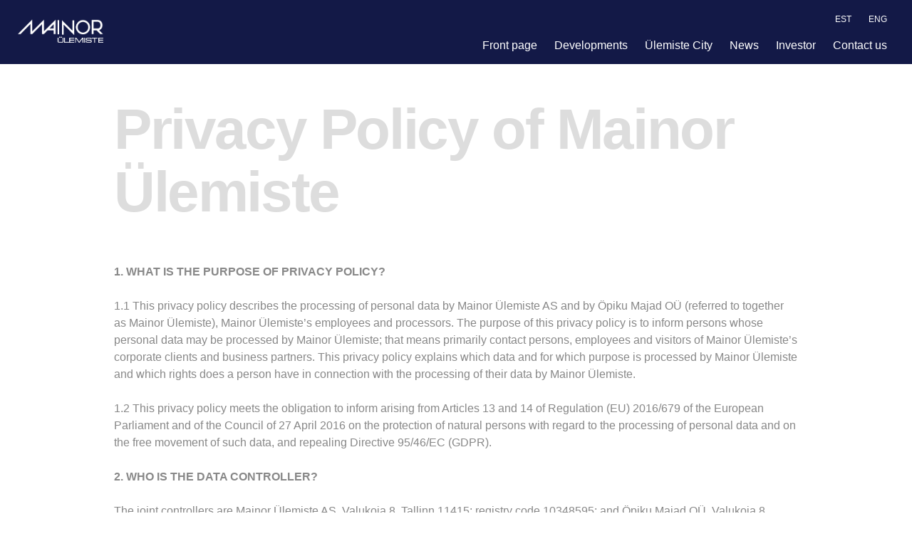

--- FILE ---
content_type: text/html; charset=utf-8
request_url: https://www.mainorulemiste.ee/privacy-policy
body_size: 6863
content:
<!DOCTYPE html>
<html class="public" xmlns="http://www.w3.org/1999/xhtml" lang="en">
	<head>
	
<!--[if IE]><meta http-equiv="X-UA-Compatible" content="IE=edge"><![endif]-->


<meta http-equiv="Content-Type" content="text/html; charset=utf-8">
<meta name="viewport" content="width=device-width, initial-scale=1, maximum-scale=1, user-scalable=no">
<meta name="format-detection" content="telephone=no">







<!--[if lt IE 9]><link href="/stylesheets/ie8.css" media="screen" rel="stylesheet" type="text/css" /><![endif]-->
<link href="/stylesheets/main.css" media="screen" rel="stylesheet" type="text/css" />

<link rel="stylesheet" href="//static.voog.com/libs/edicy-search/latest/edicy-search.css">


<link href="https://fonts.googleapis.com/css?family=Anonymous+Pro:400,400i,700,700i|Arvo:400,400i,700,700i|Cousine:400,400i,700,700i|Crimson+Text:400,400i,700,700i|Fira+Sans:400,400i,700,700i|Lato:400,400i,700,700i|Lora:400,400i,700,700i|Montserrat:400,400i,700,700i|Noto+Serif:400,400i,700,700i|Open+Sans:400,400i,700,700i|PT+Sans:400,400i,700,700i|PT+Serif:400,400i,700,700i|Playfair+Display:400,400i,700,700i|Raleway:400,400i,700,700i|Roboto+Mono:400,400i,700,700i|Roboto+Slab:400,700|Roboto:400,400i,700,700i|Source+Sans+Pro:400,400i,700,700i|Ubuntu+Mono:400,400i,700,700i|Ubuntu:400,400i,700,700i&amp;subset=cyrillic,cyrillic-ext,greek,greek-ext,hebrew,latin-ext,vietnamese" rel="stylesheet">

<style type="text/css" data-voog-style> :root { --main-font-family: "Avenir Next", "Avenir", "Helvetica Neue", "Helvetica", "Segoe UI", sans-serif; --primary-color: #727272; --secondary-color: #1b2124; --third-color: #0066bb; --fourth-color: white;} :root { --headings-title-text-alignment: left; --headings-title-line-height: 1.3; --headings-title-font-size: 50px; --headings-title-font-weight: 700; --headings-title-font-style: normal; --headings-title-text-decoration: none; --headings-title-text-transform: none; --headings-title-color: #1b2124; --headings-heading-text-alignment: left; --headings-heading-line-height: 1.3; --headings-heading-font-size: 30px; --headings-heading-font-weight: 700; --headings-heading-font-style: normal; --headings-heading-text-decoration: none; --headings-heading-text-transform: none; --headings-heading-color: #1b2124; --headings-subheading-text-alignment: left; --headings-subheading-line-height: 1.3; --headings-subheading-font-size: 20px; --headings-subheading-font-weight: 700; --headings-subheading-font-style: normal; --headings-subheading-text-decoration: none; --headings-subheading-text-transform: none; --headings-subheading-color: #1b2124;} :root { --content-body-line-height: 1.3; --content-body-font-size: 18px; --content-body-color: #727272; --content-link-font-weight: 400; --content-link-hover-font-weight: 400; --content-link-font-style: normal; --content-link-hover-font-style: normal; --content-link-text-decoration: none; --content-link-hover-text-decoration: none; --content-link-text-transform: none; --content-link-hover-text-transform: none; --content-link-color: #0066bb; --content-link-hover-color: rgba(0, 102, 187, 0.8);} body { font-family: var(--main-font-family); color: var(--primary-color);}body.dark-background { color: var(--fourth-color);}.container { max-width: var(--container-max-width);}.header .header-left .header-title, .header .header-left .header-title a { color: var(--primary-color);}.post .post-title, .post .post-title a { color: var(--secondary-color);}.dark-background .post .post-title, .dark-background .post .post-title a { color: var(--fourth-color);}.post .post-title a:hover { color: var(--secondary-color);}.dark-background .post .post-title a:hover { color: var(--fourth-color);}.post .post-date { color: var(--secondary-color);}.dark-background .post .post-date { color: var(--fourth-color);}.dark-background .post .post-author { color: var(--fourth-color);}.post .post-comments-count a { color: var(--third-color);}.dark-background .post .post-comments-count a { color: var(--fourth-color);}.post .post-comments-count a:hover { color: var(--third-color);}.dark-background .post .post-comments-count a:hover { color: var(--fourth-color);}@media screen and (max-width: 752px) { .menu-btn .menu-stripe { background-color: var(--secondary-color); } .dark-background .menu-btn .menu-stripe { background-color: var(--fourth-color); }}.menu .menu-link { color: var(--third-color);}@media screen and (min-width: 752px) { .dark-background .menu .menu-link { color: var(--fourth-color); }}.menu .menu-link:hover { color: var(--primary-color);}@media screen and (min-width: 752px) { .dark-background .menu .menu-link:hover { color: var(--fourth-color); }}.menu-main .menu .menu-link.active { color: var(--primary-color);}@media screen and (min-width: 752px) { .dark-background .menu-main .menu .menu-link.active { color: var(--fourth-color); }}@media screen and (max-width: 752px) { .menu-main.expanded .menu-lang .menu-item .menu-link { color: var(--secondary-color); }}.dark-background .menu-sub .menu .menu-item .menu-link { color: var(--fourth-color);}.menu-sub .menu .menu-item .menu-link.active { color: var(--primary-color);}@media screen and (min-width: 752px) { .dark-background .menu-sub .menu .menu-item .menu-link.active { color: var(--fourth-color); }}.footer .voog-reference a { color: var(--primary-color);}.content-formatted { font-size: var(--content-body-font-size); line-height: var(--content-body-line-height); color: var(--content-body-color);}.dark-background .content-formatted { color: var(--fourth-color);}.content-formatted h1, .content-formatted h2:not(.comment-title), .content-formatted h3, .content-formatted h4, .content-formatted h5, .content-formatted h6 { color: var(--secondary-color);}.dark-background .content-formatted h1, .dark-background .content-formatted h2:not(.comment-title), .dark-background .content-formatted h3, .dark-background .content-formatted h4, .dark-background .content-formatted h5, .dark-background .content-formatted h6 { color: var(--fourth-color);}.content-formatted h1 { font-size: var(--headings-title-font-size); font-style: var(--headings-title-font-style); font-weight: var(--headings-title-font-weight); line-height: var(--headings-title-line-height); color: var(--headings-title-color); text-align: var(--headings-title-text-alignment); -webkit-text-decoration: var(--headings-title-text-decoration); text-decoration: var(--headings-title-text-decoration); text-transform: var(--headings-title-text-transform);}.content-formatted h2:not(.comment-title) { font-size: var(--headings-heading-font-size); font-style: var(--headings-heading-font-style); font-weight: var(--headings-heading-font-weight); line-height: var(--headings-heading-line-height); color: var(--headings-heading-color); text-align: var(--headings-heading-text-alignment); -webkit-text-decoration: var(--headings-heading-text-decoration); text-decoration: var(--headings-heading-text-decoration); text-transform: var(--headings-heading-text-transform);}.content-formatted h3, .content-formatted h4, .content-formatted h5, .content-formatted h6 { font-size: var(--headings-subheading-font-size); font-style: var(--headings-subheading-font-style); font-weight: var(--headings-subheading-font-weight); line-height: var(--headings-subheading-line-height); color: var(--headings-subheading-color); text-align: var(--headings-subheading-text-alignment); -webkit-text-decoration: var(--headings-subheading-text-decoration); text-decoration: var(--headings-subheading-text-decoration); text-transform: var(--headings-subheading-text-transform);}.content-formatted a:not(.custom-btn) { font-style: var(--content-link-font-style); font-weight: var(--content-link-font-weight); color: var(--content-link-color); -webkit-text-decoration: var(--content-link-text-decoration); text-decoration: var(--content-link-text-decoration); text-transform: var(--content-link-text-transform);}.dark-background .content-formatted a:not(.custom-btn) { color: var(--fourth-color);}.content-formatted a:not(.custom-btn):hover { font-style: var(--content-link-hover-font-style); font-weight: var(--content-link-hover-font-weight); color: var(--content-link-hover-color); -webkit-text-decoration: var(--content-link-hover-text-decoration); text-decoration: var(--content-link-hover-text-decoration); text-transform: var(--content-link-hover-text-transform);}.dark-background .content-formatted a:not(.custom-btn):hover { color: var(--fourth-color);}.content-formatted .custom-btn { color: var(--secondary-color);}.dark-background .content-formatted .custom-btn:hover { color: var(--fourth-color);}.blog-page .post-read-more-btn { font-style: var(--content-link-font-style); font-weight: var(--content-link-font-weight); color: var(--content-link-color); -webkit-text-decoration: var(--content-link-text-decoration); text-decoration: var(--content-link-text-decoration); text-transform: var(--content-link-text-transform);}</style>


<script src="/javascripts/modernizr-custom.min.js"></script>



<!-- title>Privacy Policy — Mainor Ülemiste</title -->
<title>Mainor Ülemiste</title>




<meta property="og:type" content="website">
<meta property="og:url" content="https://www.mainorulemiste.ee/privacy-policy">
<meta property="og:title" content="Privacy Policy — Mainor Ülemiste">
<meta property="og:site_name" content="Mainor Ülemiste">



















		<meta http-equiv="Content-Type" content="text/html; charset=utf-8" />
		<title>Mainor Ülemiste</title>
		<meta name="Resource-type" content="Document" />
		<link rel="stylesheet" type="text/css" href="/stylesheets/simple-grid.css" />
		<link rel="stylesheet" type="text/css" href="/stylesheets/styles.css" />

		<link rel="stylesheet" type="text/css" href="/stylesheets/popup.css" />
		<!--[if IE]>
		<script type="text/javascript">
			var console = { log: function() {} };
		</script>
		<![endif]-->
		<script src="https://ajax.googleapis.com/ajax/libs/jquery/1.8.3/jquery.min.js"></script>
		<!-- script src="https://ajax.googleapis.com/ajax/libs/jqueryui/1.9.1/jquery-ui.min.js"></script -->

		<script src="javascripts/jquery.popup.js"></script>
		<script src="javascripts/scrolloverflow.min.js"></script>
		<script>

			$(document).ready(function() {
				var options = { content : $('#inline'), width: 600 };
				$('a.popup').popup(options);
				$('a.popup2').popup({content : $('#inline2'), width: 600});

				$('.jquery_popup').popup({
				  content : $('#inline')
				});

				// Sticky Header
				$('#sticky-wrapper').addClass('sticky');
				jQuery(window).scroll(function() {

				    if ($(window).scrollTop() > -1) {
				        $('#sticky-wrapper').addClass('sticky');
				    } else {
				        $('#sticky-wrapper').removeClass('sticky');
				    }
				});

			});
		</script>
	
<style type="text/css" data-voog-style-variables>:root {--container-max-width: 1000px;
}
</style><script>(function(d){if(function(){var r,s=d.createElement("style");s.innerHTML="root: { --tmp: red; }";d.head.appendChild(s);r=!!(window.CSS&&CSS.supports&&CSS.supports("color","var(--tmp)"));s.parentNode.removeChild(s);return!r}()){var ds1="[data-voog-style]",ds2="[data-voog-style-variables]",rv=/(--[A-Za-z\d_-]+?)\s*:\s*(.+?)\s*;/gi,rx=/[^\s;]+\s*:\s*[^{;}\n]*?var\(\s*.+?\s*\)\s*[^;}\n]*?;/gi,sv=d.querySelectorAll(ds1+","+ds2),s=d.querySelectorAll(ds1),i=0,src="",vars={},m;for(;i<sv.length;src+=sv[i++].innerHTML);while((m=rv.exec(src))!==null&&(vars[m[1]]=m[2]));for(i=s.length;i--;){s[i].innerHTML=s[i].innerHTML.replace(rx,function(r){var sr=r,rep=false;sr=sr.replace(/var\(\s*(.+?)\s*\)/gi,function(st,k){if(vars[k]!==undefined){rep=true;return vars[k]}else{return st}});return rep?sr+r:r})}}})(document);
</script></head>
	<body>
		<div id="fullpage">
			<div class="section " id="sub" data-anchor="home-section">
				<div id="sticky-wrapper" class="sticky-wrapper" style="height: 0px;">
					<div class="header-sticky">
						<header class="header-section">
	<div class="mainor-logo">
		<img src="/images/logo-mainor-white.png" alt="Mainor Ülemiste">
	</div>
	<div class="header-wrap">
		<nav class="main-menu">
		
			<ul class="lang">
				<li><a href="/et">Est</a></li>
				<li><a href="/en">Eng</a></li>
				<!--<li><a href="/ru">Rus</a></li>-->
			</ul>
			
			<ul class="mainmenu">
        
        
				<li><a href="/#home" class="trigger-intro">Front page</a></li>
				<li><a href="/#arendused-target" class="trigger-section1">Developments</a></li>
				<li><a href="/#ulemistecity-target" class="trigger-price">Ülemiste City</a></li>
				<li><a href="/#uudised-target" class="trigger-price">News</a></li>
				<li><a href="/#investorile-target" class="trigger-contact">Investor</a></li>
				<li><a href="/#kontakt-target" class="trigger-contact">Contact us</a></li>
				
        
			</ul>
		</nav>
		<!-- ul class="mobile-lang">
			<li><a href="index-en.html">Eesti</a></li>
			<li><a href="index-en.html">English</a></li>
			<li><a href="index-en.html">По-Русский</a></li>
			<li class="m-menu"><a href="#"><img src="images/mobile-menu.png" alt=""></a></li>
			</ul -->
	</div>
</header>
					</div>
				</div>
				
			</div>

		<div class="section" id="section4" data-anchor="contact">
			<div id="section4-content">
				<div class="news-container container">
					<div class="row">
            <div class="col-12">
              <div class="big-heading">Privacy Policy of Mainor Ülemiste</div>
              
                      

        <!-- main class="content" role="main" data-search-indexing-allowed="true" -->

          <section class="content-body content-formatted">
<p><b>1. WHAT IS THE PURPOSE OF PRIVACY POLICY?<br></b>
<br>
1.1 This privacy policy describes the processing of personal data by Mainor Ülemiste AS and by Öpiku Majad OÜ (referred to together as Mainor Ülemiste), Mainor Ülemiste’s employees and processors. The purpose of this privacy policy is to inform persons whose personal data may be processed by Mainor Ülemiste; that means primarily contact persons, employees and visitors of Mainor Ülemiste’s corporate clients and business partners. This privacy policy explains which data and for which purpose is processed by Mainor Ülemiste and which rights does a person have in connection with the processing of their data by Mainor Ülemiste.<br>
<br>
1.2 This privacy policy meets the obligation to inform arising from Articles 13 and 14 of Regulation (EU) 2016/679 of the European Parliament and of the Council of 27 April 2016 on the protection of natural persons with regard to the processing of personal data and on the free movement of such data, and repealing Directive 95/46/EC (GDPR).<br>
<br><b>
2. WHO IS THE DATA CONTROLLER?<br></b>
<br>
The joint controllers are Mainor Ülemiste AS, Valukoja 8, Tallinn 11415; registry code 10348595; and Öpiku Majad OÜ, Valukoja 8, Tallinn 11415; registry code 12804904. The shared e-mail address of the joint controllers is info@mainorulemiste.ee and the shared phone is +37253046992. &nbsp;<br>
<br><b>
3. FOR WHICH PURPOSES AND ON WHICH LEGAL BASIS DOES MAINOR ÜLEMISTE PROCESS PERSONAL DATA?<br></b>
<br><b>
Services provided by Mainor Ülemiste<br></b>
<br>
3.1 Mainor Ülemiste processes the personal data of its contractual partners and of their employees, representatives and visitors. The personal data processed includes persons’ names, contact details (phone numbers, work addresses, e-mail addresses), information on their position or a company related to them, vehicle registration plates and dates and times of entering and leaving the car park, dates and times of entering and leaving the building and rooms using an access card, video recordings for safety purposes, and information related to marketing activities (for example, person’s attendance at Mainor Ülemiste’s events). Mainor Ülemiste processes the personal data of such persons in order to perform agreements entered into with them or with their employers or contract partners. In exceptional cases the basis for processing may be Mainor Ülemiste’s legitimate interest.<br>
<br><b>
Sending newsletters<br></b>
<br>
3.2 Mainor Ülemiste sends newsletters to persons who have subscribed to the newsletter on Ülemiste City’s web. The basis for such data processing is person’s consent.<br>
<br><b>
Purchase of services and products from suppliers<br></b>
<br>
3.3 Mainor Ülemiste also uses the services of other companies and orders products necessary for its business activities. Such business communication requires the contact details of the supplier’s contact person. The processing of contact details and invoice information is necessary for performing the supply contract. <br>
<br><b>
Recruitment</b><br>
<br>
3.4 Persons applying for a job at Mainor Ülemiste provide the following personal data to Mainor Ülemiste in their application documents: contact details, level of education, qualifications and previous work experience. The processing of such data is necessary for assessing the person’s suitability for the position. Applicants’ personal data is retained for one year as of the announcement of the recruitment decision to the applicant.<br>
<br><b>
4. WHO HAS ACCESS TO PERSONAL DATA?<br></b>
<br>
4.1 Mainor Ülemiste keeps confidential all and any personal data it has in its possession.<br>
<br>
4.2 The personal data processed by Mainor Ülemiste can only be accessed by those employees and members of managing bodies who need it in order to perform tasks arising from their position. Mainor Ülemiste may include in the project and give access to personal data to cooperation partners who have the relevant competence. If necessary, Mainor Ülemiste may communicate personal data to Mainor Ülemiste’s group companies. Providers of software solutions may also have access to personal data. If there is an outstanding invoice and it is not possible to solve it otherwise, the invoice information and contact details of a private client may be provided to the provider of debt collection services.<br>
<br><b>
5. HOW LONG DOES MAINOR ÜLEMISTE RETAIN PERSONAL DATA?<br></b>
<br>
5.1 Mainor Ülemiste retains personal data throughout the validity of the agreement which serves as the basis for processing and for no longer than 10 years after the expiry of the agreement. Video recordings are stored for up to 30 days and access systems information for 6 months. Newsletters are sent to a person until they unsubscribe or ask for their e-mail address to be removed from the newsletter database.<br>
<br>
5.2 If there is a legitimate interest, Mainor Ülemiste may in certain situations also retain persons’ contact details after the end of the customer relationship or joint project, but for no longer than necessary. Above all, Mainor Ülemiste may retain and subsequently process contact details for the purpose of business development. The suitability of legitimate interest as a legal basis is assessed and explained on each occasion. If Mainor Ülemiste has a legitimate interest in maintaining a business relationship with such persons or the companies they represent, Mainor Ülemiste shall retain contact details for as long as it is necessary based on the legitimate interest or until the person requests that their contact details be erased.<br>
<br>
5.3 The data of a supplier’s contact person is not retained for longer than 10 years as of the delivery of products or the provision of services, based on the limitation period of possible legal claims.<br>
<br>
5.4 Mainor Ülemiste retains the application documents of job applicants for one year as of the announcement of the recruitment decision to the applicant.<br>
<br>
5.5 The data that Mainor Ülemiste is obliged to retain due to a legal obligation (for example, accounting data) is retained by Mainor Ülemiste for as long as the law requires.<br>
<br><b>
6. WHICH RIGHTS DOES A PERSON HAVE IN CONNECTION WITH THEIR PERSONAL DATA?<br></b>
<br>
6.1 According to the GDPR, a person has the right of access to their personal data and to obtain a copy of their personal data, the right to request for their personal data to be transferred to another data controller, the right to request the erasure, rectification or completion of their personal data and the restriction of processing of their personal data. These rights are not unlimited. For example, Mainor Ülemiste does not erase personal data the retention of which is required by law or which is necessary for submitting or defending legal claims.<br>
<br>
6.2 For the exercise of these rights Mainor Ülemiste asks you to contact your usual contact person at Mainor Ülemiste or send your request to the e-mail address info@mainorulemiste.ee.<br>
<br>
6.3 If a person is concerned about a possible breach of the GDPR or other data protection legislation at Mainor Ülemiste, Mainor Ülemiste asks you to write to the e-mail address info@mainorulemiste.ee. If a person is not satisfied with how Mainor Ülemiste handled their complaint, the person has the right to file a complaint with the Data Protection Inspectorate. The Data Protection Inspectorate’s contact details are as follows: phone +372 627 4135; e-mail address info@aki.ee; mailing address Väike-Ameerika 19, Tallinn 10129.</p>
</section>
        <!-- /main -->
        
            </div>
          </div>
					
				</div>
			</div>
		</div>
		
				<div id="footer">
		  <div class="section-content">
		  <div class="row">
		    <div class="col-4 ">
		    	<img src="images/logo-silver.png" class="footer-logo">
		    	
		    </div>
		    <div class="col-4 ">
		    
		    </div>
		    <div class="col-4 right">
		    
		    </div>
		    
		  </div>
		   </div>
		</div>
		</div>
	

	<script src="//static.voog.com/libs/picturefill/1.9.2/picturefill.min.js"></script>
</body>
</html>

--- FILE ---
content_type: text/css
request_url: https://www.mainorulemiste.ee/stylesheets/main.css
body_size: 4811
content:
/* GENERAL */
body {
  position: relative;
  margin: 0;
  padding: 0;
  font-family: "Avenir Next", "Avenir", "Helvetica Neue", "Helvetica", "Segoe UI", sans-serif;
  font-weight: 400;
  font-size: 18px;
  line-height: 1.3;
  color: #727272;
  background-position: center;
  background-attachment: fixed;
  background-size: cover;
}
body.dark-background {
  color: white;
}

.content-formatted:after {
  content: "";
  display: table;
  clear: both;
}

.background-color {
  top: 0;
  left: 0;
  right: 0;
  bottom: 0;
}

.menu-lang, .search,
.search-left,
.search-right {
  display: inline-block;
}

.voog-bg-picker-btn {
  margin: 0;
  padding: 0;
  background: none;
  border: none;
  cursor: pointer;
}
.voog-bg-picker-btn:focus {
  outline: none;
}
.voog-bg-picker-btn::-moz-focus-inner {
  padding: 0;
  border: none;
}

.voog-bg-picker-btn {
  position: absolute;
}
.container .voog-bg-picker-btn {
  top: 68px;
  right: 15px;
}

.background-image, .background-color {
  position: fixed;
  z-index: -2;
}
.container .background-image,
.container .background-color {
  position: static;
  padding: 40px 20px;
  background-color: white;
}
@media screen and (max-width: 752px) {
  .container .background-image,
  .container .background-color {
    padding-top: 1px;
  }
}

.background-image {
  top: 0;
  left: 0;
  width: 100%;
  height: 100%;
  background-size: cover;
  background-position: center center;
}

.container {
  position: relative;
  max-width: 960px;
  margin: 0 auto;
}
@media screen and (max-width: 752px) {
  .container {
    padding: 20px;
  }
}
.container a {
  text-decoration: none;
}
.container a img {
  border: none;
}

.content-formatted {
  word-break: break-word;
  word-wrap: break-word;
  -webkit-hyphens: auto;
  -ms-hyphens: auto;
  hyphens: auto;
}
.content-formatted:empty {
  display: none;
}
.dark-background .content-formatted {
  color: white;
}
.content-formatted h1:first-child,
.content-formatted h2:first-child,
.content-formatted h3:first-child,
.content-formatted h4:first-child,
.content-formatted h5:first-child,
.content-formatted h6:first-child,
.content-formatted p:first-child,
.content-formatted ul:first-child,
.content-formatted ol:first-child,
.content-formatted dl:first-child,
.content-formatted table:first-child,
.content-formatted pre:first-child,
.content-formatted code:first-child,
.content-formatted iframe:first-child,
.content-formatted table:first-child,
.content-formatted form:first-child,
.content-formatted .table-container:first-child,
.content-formatted .edy-positionable-container-left-block:first-child,
.content-formatted .edy-positionable-container-center-block:first-child,
.content-formatted .edy-positionable-container-right-block:first-child,
.content-formatted .edy-texteditor-container-wrapper-left-block:first-child,
.content-formatted .edy-texteditor-container-wrapper-center:first-child,
.content-formatted .edy-texteditor-container-wrapper-right-block:first-child,
.content-formatted .edy-positionable-container-maxwidth:first-child {
  margin-top: 0;
}
.content-formatted h1:last-child,
.content-formatted h2:last-child,
.content-formatted h3:last-child,
.content-formatted h4:last-child,
.content-formatted h5:last-child,
.content-formatted h6:last-child,
.content-formatted p:last-child,
.content-formatted ul:last-child,
.content-formatted ol:last-child,
.content-formatted dl:last-child,
.content-formatted table:last-child,
.content-formatted pre:last-child,
.content-formatted code:last-child,
.content-formatted iframe:last-child,
.content-formatted table:last-child,
.content-formatted form:last-child,
.content-formatted .table-container:last-child,
.content-formatted .edy-positionable-container-left-block:last-child,
.content-formatted .edy-positionable-container-center-block:last-child,
.content-formatted .edy-positionable-container-right-block:last-child,
.content-formatted .edy-texteditor-container-wrapper-left-block:last-child,
.content-formatted .edy-texteditor-container-wrapper-center:last-child,
.content-formatted .edy-texteditor-container-wrapper-right-block:last-child,
.content-formatted .edy-positionable-container-maxwidth:last-child {
  margin-bottom: 0;
}
.content-formatted h1, .content-formatted h2, .content-formatted h3, .content-formatted h4, .content-formatted h5, .content-formatted h6 {
  color: #1b2124;
  word-break: break-word;
  word-wrap: break-word;
  -webkit-hyphens: auto;
  -ms-hyphens: auto;
  hyphens: auto;
}
.dark-background .content-formatted h1, .dark-background .content-formatted h2, .dark-background .content-formatted h3, .dark-background .content-formatted h4, .dark-background .content-formatted h5, .dark-background .content-formatted h6 {
  color: white;
}
.content-formatted h1 {
  margin-top: 40px;
  font-size: 50px;
}
.content-formatted h2 {
  margin-top: 15px;
  font-size: 30px;
}
.content-formatted h3, .content-formatted h4, .content-formatted h5, .content-formatted h6 {
  margin-top: 20px;
  font-size: 20px;
}
@media screen and (max-width: 480px) {
  .content-formatted h1 {
    font-size: 30px;
  }
  .content-formatted h2 {
    font-size: 25px;
  }
}
.content-formatted p {
  margin-top: 20px;
}
.content-formatted a:not(.custom-btn) {
  color: #0066bb;
}
.dark-background .content-formatted a:not(.custom-btn) {
  color: white;
}
.content-formatted a:not(.custom-btn):hover {
  color: #0066bb;
  color: rgba(0, 102, 187, 0.8);
}
.dark-background .content-formatted a:not(.custom-btn):hover {
  color: #ffffff;
  color: rgba(255, 255, 255, 0.8);
}
.content-formatted iframe {
  max-width: 100%;
}
.content-formatted iframe,
.content-formatted pre {
  margin-top: 25px;
}
.content-formatted pre, .content-formatted code {
  font-size: 14px;
  background-color: #fafafa;
}
.dark-background .content-formatted pre,
.dark-background .content-formatted code {
  color: black;
}
.content-formatted pre {
  overflow: auto;
  padding: 10px;
}
.content-formatted pre code {
  display: inline;
  padding: 0;
  white-space: pre;
  line-height: inherit;
  background-color: transparent;
  overflow-wrap: normal;
  word-wrap: normal;
  word-break: normal;
}
.content-formatted code {
  display: inline-block;
  padding: 5px;
  overflow-wrap: break-word;
  word-wrap: break-word;
  word-break: break-all;
}
.content-formatted blockquote {
  margin: 20px 40px;
}
.content-formatted .custom-btn {
  display: inline-block;
  padding: 7px 9px;
  font-size: 14px;
  color: #1b2124;
  background-color: white;
  border: 1px solid #000000;
  border: 1px solid rgba(0, 0, 0, 0.75);
  opacity: .75;
}
.content-formatted .custom-btn:hover {
  border: 1px solid #000000;
  border: 1px solid rgba(0, 0, 0, 0.1);
}
.public .content-formatted .custom-btn {
  cursor: pointer;
}
.dark-background .content-formatted .custom-btn {
  background-color: black;
  border: 1px solid #ffffff;
  border: 1px solid rgba(255, 255, 255, 0.75);
}
.dark-background .content-formatted .custom-btn:hover {
  color: white;
  border: 1px solid #ffffff;
  border: 1px solid rgba(255, 255, 255, 0.1);
  opacity: .8;
}
.public .content-formatted .custom-btn-disabled {
  cursor: default;
}
.public .content-formatted .custom-btn-disabled, .public .content-formatted .custom-btn-disabled:hover {
  color: #838586;
  background-color: #dadada;
  border-color: #dadada;
}
.content-formatted .edy-positionable-container-center,
.content-formatted .edy-positionable-container-left-block,
.content-formatted .edy-positionable-container-right-block,
.content-formatted .edy-texteditor-container-wrapper-center,
.content-formatted .edy-texteditor-container-wrapper-left-block,
.content-formatted .edy-texteditor-container-wrapper-right-block {
  margin-top: 20px;
  margin-bottom: 20px;
}
.content-formatted .edy-positionable-container-center:first-child,
.content-formatted .edy-positionable-container-left-block:first-child,
.content-formatted .edy-positionable-container-right-block:first-child,
.content-formatted .edy-texteditor-container-wrapper-center:first-child,
.content-formatted .edy-texteditor-container-wrapper-left-block:first-child,
.content-formatted .edy-texteditor-container-wrapper-right-block:first-child {
  margin-top: 0;
}
.content-formatted .edy-positionable-container-center:last-child,
.content-formatted .edy-positionable-container-left-block:last-child,
.content-formatted .edy-positionable-container-right-block:last-child,
.content-formatted .edy-texteditor-container-wrapper-center:last-child,
.content-formatted .edy-texteditor-container-wrapper-left-block:last-child,
.content-formatted .edy-texteditor-container-wrapper-right-block:last-child {
  margin-bottom: 0;
}
.content-formatted .edy-positionable-container-left,
.content-formatted .edy-positionable-container-right {
  width: 45%;
}
.content-formatted .edy-positionable-container-left {
  margin-right: 20px;
}
.content-formatted .edy-positionable-container-right {
  margin-left: 20px;
}
.content-formatted .edy-image-container-with-title:after {
  display: block;
  padding: 4px;
  font-size: 12px;
  line-height: 1.3em;
  content: attr(data-title);
}
.content-formatted .table-container {
  margin-top: 20px;
  overflow: auto;
  -webkit-overflow-scrolling: touch;
}
.content-formatted .horizontal-scroll {
  border-left: 1px dashed #303132;
  border-right: 1px dashed #303132;
}
.content-formatted table {
  width: 100%;
  margin-top: 20px;
  font-size: 16px;
  border-collapse: collapse;
}
.content-formatted table td {
  padding: 10px;
  border-top: 1px solid #303132;
  border-bottom: 1px solid #303132;
}
.content-formatted .edy-texteditor-view {
  min-height: 32px;
}
.content-formatted .edy-partial-view {
  margin-top: 25px;
}

.content-formatted .edy-buy-button-container .form_field {
  padding-top: 15px;
}
.content-formatted .edy-buy-button-variants .form_field {
  padding-top: 5px;
  padding-bottom: 5px;
}
.content-formatted .edy-buy-button-variants .form_field_select {
  width: initial;
}

/* MENUS */
.menu-btn {
  display: none;
}
@media screen and (max-width: 752px) {
  .menu-btn {
    position: absolute;
    top: 28px;
    right: 20px;
    display: inline-block;
    margin: 0;
    padding: 0;
    background: none;
    border: none;
    cursor: pointer;
  }
  .menu-btn.open .menu-stripe {
    opacity: .47;
  }
  .menu-btn:focus {
    outline: none;
  }
  .menu-btn::-moz-focus-inner {
    padding: 0;
    border: 0;
  }
  .menu-btn .menu-stripe {
    display: block;
    width: 23px;
    height: 4px;
    margin: 4px 0;
    background-color: #1b2124;
    opacity: .67;
    border-radius: 5px;
  }
  .menu-btn .menu-stripe:first-child, .menu-btn .menu-stripe:last-child {
    margin: 0;
  }
  .dark-background .menu-btn .menu-stripe {
    background-color: white;
  }
}

.edit-btn {
  display: inline-block;
  vertical-align: middle;
  line-height: 0.8;
}
.menu-main .edit-btn {
  margin-right: 20px;
}
@media screen and (max-width: 752px) {
  .menu-main .edit-btn {
    margin-right: 0;
  }
}

.menu {
  margin: 0;
  padding: 0;
  list-style: none;
}
.menu .menu-item {
  word-break: break-word;
  word-wrap: break-word;
  -webkit-hyphens: auto;
  -ms-hyphens: auto;
  hyphens: auto;
}
.menu .menu-link {
  display: block;
  color: #0066bb;
}

@media screen and (min-width: 752px) {
  .dark-background .menu .menu-link {
    color: white;
  }
}
.menu .menu-link.untranslated {
  color: #cc0000;
  color: rgba(204, 0, 0, 0.5);
}
.menu .menu-link:hover {
  color: #727272;
}

@media screen and (min-width: 752px) {
  .dark-background .menu .menu-link:hover {
    color: white;
  }
}

.menu-main {
  padding: 6px 0;
}
.menu-main .menu .menu-item {
  display: inline-block;
  margin-right: 20px;
  line-height: 1;
}
.menu-main .menu .menu-link.active {
  font-weight: 700;
  color: #727272;
  opacity: .8;
}
@media screen and (min-width: 752px) {
  .dark-background .menu-main .menu .menu-link.active {
    color: white;
    opacity: .5;
  }
}
.menu-main .menu-sub {
  display: none;
}
.menu-main .menu-lang {
  display: none;
}
@media screen and (max-width: 752px) {
  .menu-main {
    display: none;
  }
  .menu-main.expanded {
    position: absolute;
    top: 75px;
    right: 20px;
    z-index: 1;
    display: block;
    min-width: 350px;
    margin-bottom: 60px;
    padding: 0;
    text-align: left;
    background-color: white;
    -webkit-box-shadow: 0 0 5px rgba(0, 0, 0, 0.3) ;
    box-shadow: 0 0 5px rgba(0, 0, 0, 0.3) ;
  }
  .menu-main.expanded .menu .menu-item {
    display: block;
    margin-right: 0;
    border-top: 1px solid #727272;
    border-top: 1px solid rgba(114, 114, 114, 0.2);
  }
  .menu-main.expanded .menu .menu-item:first-child {
    border-top: none;
  }
  .menu-main.expanded .menu .menu-item .menu-link {
    display: block;
    padding: 10px 20px;
    font-size: 20px;
  }
  .menu-main.expanded .menu .menu-item .menu-link.active {
    background-color: #c7e5ff;
  }
  .menu-main.expanded .menu .menu-item .menu-link:hover {
    background-color: #c7e5ff;
    background-color: rgba(199, 229, 255, 0.5);
  }
  .menu-main.expanded .menu .edit-btn {
    display: block;
    padding: 12px 25px;
    border-top: 1px solid #727272;
    border-top: 1px solid rgba(114, 114, 114, 0.2);
  }
  .menu-main.expanded .menu-sub {
    display: block;
  }
  .menu-main.expanded .menu-sub .menu .menu-item:first-child {
    border-top: 1px solid #838586;
    border-top: 1px solid rgba(131, 133, 134, 0.1);
  }
  .menu-main.expanded .menu-sub .menu .menu-link {
    padding: 10px 40px;
    font-size: 14px;
  }
  .menu-main.expanded .menu-sub .menu .menu-link.active {
    background-color: #000000;
    background-color: rgba(0, 0, 0, 0.5);
  }
  .menu-main.expanded .menu-lang {
    display: block;
    margin-top: 0;
    border-top: 1px solid #727272;
    border-top: 1px solid rgba(114, 114, 114, 0.2);
  }
  .menu-main.expanded .menu-lang .menu-item .menu-link {
    position: relative;
    padding: 15px 20px 14px 50px;
    font-size: 12px;
    color: #1b2124;
  }
  .menu-main.expanded .menu-lang .menu-item .menu-link:hover, .menu-main.expanded .menu-lang .menu-item .menu-link.active:hover {
    background-color: #838586;
    background-color: rgba(131, 133, 134, 0.1);
  }
  .menu-main.expanded .menu-lang .menu-item .menu-link.active {
    color: #727272;
    background: none;
  }
  .menu-main.expanded .menu-lang .menu-item .menu-link.lang-flag:before, .menu-main.expanded .menu-lang .menu-item .menu-link.lang-flag:after {
    position: absolute;
    top: 13px;
    left: 20px;
    display: block;
    width: 21px;
    height: 15px;
  }
  .menu-main.expanded .menu-lang .menu-item .menu-link.lang-flag:before {
    background-color: black;
    content: '';
  }
  .menu-main.expanded .menu-lang .menu-item .menu-link.lang-flag:after {
    opacity: 0.95;
    padding-top: 3px;
    padding-bottom: 3px;
    font-size: 9px;
    line-height: 1;
    text-align: center;
    text-transform: uppercase;
    -webkit-box-sizing: border-box;
            box-sizing: border-box;
    background-repeat: no-repeat;
  }
  .no-svg .menu-main.expanded .menu-lang .menu-item .menu-link.lang-flag:after {
    background-image: url("../images/ico-flags.png");
  }
  .svg .menu-main.expanded .menu-lang .menu-item .menu-link.lang-flag:after {
    background-image: url("../assets/ico-flags.svg");
  }
  .menu-main.expanded .menu-lang .menu-item .menu-link.edy-menu-langadd {
    padding-left: 20px;
  }
}
@media screen and (max-width: 480px) {
  .menu-main.expanded {
    min-width: 100%;
    right: 0;
    left: 0;
    margin: 0 0 60px;
    border-top: 1px solid #727272;
    border-top: 1px solid rgba(114, 114, 114, 0.2);
    border-bottom: 1px solid #727272;
    border-bottom: 1px solid rgba(114, 114, 114, 0.2);
    -webkit-box-shadow: none;
    box-shadow: none;
  }
}

.menu-sub .menu .menu-item {
  display: inline-block;
  margin-right: 10px;
  font-size: 14px;
}
.menu-sub .menu .menu-item:first-child {
  margin-left: 0;
}
.dark-background .menu-sub .menu .menu-item .menu-link {
  color: white;
}
.menu-sub .menu .menu-item .menu-link.active {
  font-weight: 700;
  color: #727272;
  opacity: .8;
}
@media screen and (min-width: 752px) {
  .dark-background .menu-sub .menu .menu-item .menu-link.active {
    color: white;
    opacity: .5;
  }
}
@media screen and (max-width: 752px) {
  .menu-sub {
    margin-top: 30px;
  }
}

.menu-lang .menu {
  vertical-align: middle;
}
.header-right .menu-lang .edit-btn {
  margin-left: 10px;
}
@media screen and (max-width: 900px) {
  .menu-lang {
    margin-top: 5px;
  }
}
@media screen and (max-width: 752px) {
  .menu-lang {
    display: block;
  }
  .header-right .menu-lang {
    display: none;
  }
}

.lang-flag::after {
  background-position: 0 -75px;
  content: attr(data-lang-code);
}

.lang-flag-sq:after {
  background-position: 0 0;
  content: '';
}

.lang-flag-hy:after {
  background-position: -21px 0;
  content: '';
}

.lang-flag-bn:after {
  background-position: -42px 0;
  content: '';
}

.lang-flag-bg:after {
  background-position: -84px 0;
  content: '';
}

.lang-flag-zh:after {
  background-position: -105px 0;
  content: '';
}

.lang-flag-hr:after {
  background-position: -126px 0;
  content: '';
}

.lang-flag-da:after {
  background-position: -147px 0;
  content: '';
}

.lang-flag-cs:after {
  background-position: -168px 0;
  content: '';
}

.lang-flag-et:after {
  background-position: -189px 0;
  content: '';
}

.lang-flag-fi:after {
  background-position: 0 -15px;
  content: '';
}

.lang-flag-fr:after {
  background-position: -21px -15px;
  content: '';
}

.lang-flag-ka:after {
  background-position: -42px -15px;
  content: '';
}

.lang-flag-de:after {
  background-position: -63px -15px;
  content: '';
}

.lang-flag-el:after {
  background-position: -84px -15px;
  content: '';
}

.lang-flag-hu:after {
  background-position: -105px -15px;
  content: '';
}

.lang-flag-is:after {
  background-position: -126px -15px;
  content: '';
}

.lang-flag-hi:after {
  background-position: -147px -15px;
  content: '';
}

.lang-flag-id:after {
  background-position: -168px -15px;
  content: '';
}

.lang-flag-fa:after {
  background-position: -189px -15px;
  content: '';
}

.lang-flag-he:after {
  background-position: 0 -30px;
  content: '';
}

.lang-flag-it:after {
  background-position: -21px -30px;
  content: '';
}

.lang-flag-ja:after {
  background-position: -42px -30px;
  content: '';
}

.lang-flag-ko:after {
  background-position: -63px -30px;
  content: '';
}

.lang-flag-lv:after {
  background-position: -84px -30px;
  content: '';
}

.lang-flag-lt:after {
  background-position: -105px -30px;
  content: '';
}

.lang-flag-ms:after {
  background-position: -126px -30px;
  content: '';
}

.lang-flag-nl:after {
  background-position: -147px -30px;
  content: '';
}

.lang-flag-no:after {
  background-position: -168px -30px;
  content: '';
}

.lang-flag-ur:after {
  background-position: -189px -30px;
  content: '';
}

.lang-flag-fil:after {
  background-position: 0 -45px;
  content: '';
}

.lang-flag-pl:after {
  background-position: -21px -45px;
  content: '';
}

.lang-flag-ro:after {
  background-position: -42px -45px;
  content: '';
}

.lang-flag-ru:after {
  background-position: -63px -45px;
  content: '';
}

.lang-flag-ar:after {
  background-position: -84px -45px;
  content: '';
}

.lang-flag-sk:after {
  background-position: -105px -45px;
  content: '';
}

.lang-flag-sl:after {
  background-position: -126px -45px;
  content: '';
}

.lang-flag-es:after {
  background-position: -147px -45px;
  content: '';
}

.lang-flag-sv:after {
  background-position: -168px -45px;
  content: '';
}

.lang-flag-tr:after {
  background-position: -189px -45px;
  content: '';
}

.lang-flag-uk:after {
  background-position: 0 -60px;
  content: '';
}

.lang-flag-en:after {
  background-position: -21px -60px;
  content: '';
}

.lang-flag-pt:after {
  background-position: -84px -60px;
  content: '';
}

.lang-flag-sr:after {
  background-position: -126px -60px;
  content: '';
}

.lang-flag-bn:after {
  background-position: -147px -60px;
  content: '';
}

.lang-flag-th:after {
  background-position: -189px -60px;
  content: '';
}

.tags-title {
  display: inline-block;
  font-weight: 700;
  font-size: 14px;
}

.menu-tags {
  display: inline-block;
}

/* HEADER */
.header {
  padding-bottom: 30px;
}
.no-flexbox .header {
  display: table;
  vertical-align: top;
  width: 100%;
}
.flexbox .header {
  display: -webkit-box;
  display: -moz-flex;
  display: -ms-flexbox;
  display: flex;
  -webkit-box-pack: justify;
      -ms-flex-pack: justify;
          justify-content: space-between;
}
.no-flexbox .header .header-left,
.no-flexbox .header .header-right {
  display: table-cell;
}
.header .header-left {
  width: 490px;
}
.header .header-left .header-title {
  display: none;
}
.header .header-left .header-title, .header .header-left .header-title a {
  font-size: 28px;
  font-weight: 700;
  color: #727272;
}
.header .header-left .header-title:hover, .header .header-left .header-title a:hover {
  opacity: .8;
}
.header .header-right {
  width: 470px;
  text-align: right;
}
.flexbox .header {
  display: -webkit-box;
  display: -moz-flex;
  display: -ms-flexbox;
  display: flex;
}
@media screen and (max-width: 900px) {
  .no-flexbox .header, .flexbox .header {
    width: 100%;
  }
  .header .header-left {
    width: 480px;
  }
  .header .header-right {
    width: 480px;
  }
}
@media screen and (max-width: 752px) {
  .header .header-left {
    width: 425px;
  }
  .header .header-left .header-title {
    display: block;
  }
  .header .header-right {
    width: 535px;
  }
}
@media screen and (max-width: 506px) {
  .no-flexbox .header, .flexbox .header {
    display: block;
    padding-bottom: 0;
  }
  .no-flexbox .header .header-left, .flexbox .header .header-left {
    width: 100%;
  }
  .header .header-left .header-title {
    margin-right: 40px;
  }
  .header .header-right {
    width: auto;
    text-align: left;
  }
}

/* CONTENT */
.content {
  display: block;
  margin-top: 30px;
}
.front-page .content {
  margin-top: 40px;
}
@media screen and (max-width: 752px) {
  .content, .front-page .content {
    margin-top: 20px;
  }
}

.content-header .edy-partial-view {
  margin-top: -3px;
}

.content-title.content-formatted h1,
.content-slogan.content-formatted h1 {
  font-size: 100px;
}
.content-title.content-formatted h2,
.content-slogan.content-formatted h2 {
  font-size: 50px;
}
.content-title.content-formatted h3,
.content-slogan.content-formatted h3 {
  font-size: 30px;
}
@media screen and (max-width: 480px) {
  .content-title.content-formatted h1,
  .content-slogan.content-formatted h1 {
    font-size: 50px;
  }
  .content-title.content-formatted h2,
  .content-slogan.content-formatted h2 {
    font-size: 30px;
  }
  .content-title.content-formatted h3,
  .content-slogan.content-formatted h3 {
    font-size: 20px;
  }
}

.content-title.content-formatted {
  line-height: 1.2;
  font-weight: 700;
  font-size: 100px;
}
@media screen and (max-width: 752px) {
  .content-title.content-formatted {
    display: none;
  }
}

.content-slogan {
  margin-top: 5px;
  padding-bottom: 35px;
}
.content-slogan.content-formatted {
  font-weight: 400;
  font-size: 50px;
}

.front-page .content-body {
  margin-top: 45px;
}
@media screen and (max-width: 752px) {
  .front-page .content-body {
    margin-top: 35px;
  }
}
.front-page .content-body p {
  margin-top: 10px;
  font-size: 25px;
  line-height: 1.5;
}
@media screen and (max-width: 752px) {
  .front-page .content-body p {
    font-size: 18px;
  }
}
.common-page .content-body {
  margin-top: 35px;
}

/* BLOG & BLOG ARTICLE */
.post-intro-content {
  padding-bottom: 25px;
}

.post {
  word-break: break-word;
  word-wrap: break-word;
  -webkit-hyphens: auto;
  -ms-hyphens: auto;
  hyphens: auto;
}
.post .post-title {
  margin-top: 0;
  margin-bottom: 0;
  line-height: 1.1;
}
.post .post-title, .post .post-title a {
  font-size: 50px;
  color: #1b2124;
}
.dark-background .post .post-title, .dark-background .post .post-title a {
  color: white;
}
.post .post-title a:hover {
  color: #1b2124;
  opacity: .8;
}
.dark-background .post .post-title a:hover {
  color: white;
}
@media screen and (max-width: 480px) {
  .post .post-title, .post .post-title a {
    font-size: 30px;
  }
}
.post .post-date {
  font-size: 14px;
  color: #1b2124;
}
.dark-background .post .post-date {
  color: white;
}
.post .post-author {
  font-size: 12px;
}
.dark-background .post .post-author {
  color: white;
  opacity: .8;
}
.post .post-content {
  margin-top: 20px;
}
.post .post-content .post-body {
  margin-top: 20px;
}
.post .post-comments-count a {
  font-size: 14px;
  color: #0066bb;
}
.dark-background .post .post-comments-count a {
  color: white;
}
.post .post-comments-count a:hover {
  color: #0066bb;
  opacity: .8;
}
.dark-background .post .post-comments-count a:hover {
  color: white;
}

.post-nav {
  margin-top: 50px;
}

@media screen and (min-width: 481px) {
  .post-nav-inner {
    display: -webkit-box;
    display: -ms-flexbox;
    display: flex;
  }
}

.post-nav-link {
  position: relative;
  display: block;
  -webkit-box-flex: 1;
      -ms-flex: 1;
          flex: 1;
  padding-top: 20px;
  padding-bottom: 20px;
  color: currentColor;
  text-decoration: none;
}
.post-nav-link:hover .post-nav-direction {
  opacity: 1;
}
.post-nav-link:hover .post-nav-title {
  opacity: 1;
}
@media screen and (max-width: 480px) {
  .post-nav-link:nth-child(2)::before {
    position: absolute;
    top: 0;
    right: 0;
    bottom: 0;
    left: 0;
    display: block;
    border-top-color: currentColor;
    border-top-style: solid;
    border-top-width: 1px;
    content: '';
    opacity: .2;
  }
}
@media screen and (max-width: 480px) {
  .post-nav-link {
    text-align: center;
  }
}

@media screen and (min-width: 481px) {
  .post-nav-link-older {
    padding-right: 20px;
  }
}

@media screen and (min-width: 481px) {
  .post-nav-link-newer {
    padding-left: 20px;
    text-align: right;
  }
}

.post-nav-direction {
  font-size: 13px;
  letter-spacing: .2em;
  text-transform: uppercase;
  opacity: .3;
}

.post-nav-title {
  margin-top: 6px;
  font-size: 18px;
  opacity: .7;
}

.blog-page .post {
  margin-bottom: 50px;
  padding-bottom: 50px;
  border-bottom: 1px solid #727272;
  border-bottom: 1px solid rgba(114, 114, 114, 0.3);
}
.blog-page .post .post-excerpt {
  margin-bottom: 10px;
}
.blog-page .post-read-more-btn {
  display: inline-block;
  margin-bottom: 5px;
  color: #06b;
  text-decoration: underline;
}
.blog-page .post-read-more-btn:hover {
  opacity: .8;
}

/* SEARCH */
@media screen and (max-width: 752px) {
  .search {
    margin-right: 40px;
  }
}

.search-inner {
  display: inline-block;
  vertical-align: middle;
}

.search-mobile {
  display: none;
}

.search-left .search-input {
  width: 128px;
  padding: 7px 10px;
  font-family: inherit;
  font-size: 14px;
  border: 1px solid #787878;
  border-radius: 3px;
}

.search-right .search-submit {
  vertical-align: middle;
}

/* FORMS */
.content-formatted form {
  max-width: 100%;
  margin-top: 25px;
  clear: both;
}
.content-formatted .form_field,
.content-formatted .edy-fe-label {
  font-size: 14px;
}
.content-formatted .form_field {
  padding-top: 10px;
  padding-bottom: 10px;
}
.content-formatted .form_field:first-child {
  padding-top: 0;
}
.content-formatted .form_field:last-child {
  padding-bottom: 0;
}
.content-formatted .form_field_required .form_field_label:after {
  content: '*';
}
.content-formatted label {
  display: block;
}
.content-formatted .form_field_label,
.content-formatted .edy-fe-label {
  font-weight: 700;
  font-family: inherit;
  line-height: 1.3;
}
.content-formatted .form_field_textfield,
.content-formatted .form_field_textarea,
.content-formatted .form_field_select,
.content-formatted .form_field_file,
.content-formatted .form_submit input {
  font-family: inherit;
  font-size: 14px;
}
.content-formatted .form_field_textfield,
.content-formatted .form_field_textarea,
.content-formatted .form_field_select,
.content-formatted .form_field_file {
  max-width: 100%;
}
.content-formatted .form_field_textfield,
.content-formatted .form_field_textarea {
  width: 280px;
  margin: 0;
  padding: 7px;
  border: 1px solid #787878;
  border-radius: 3px;
  -webkit-box-sizing: border-box;
          box-sizing: border-box;
}
@media screen and (max-width: 420px) {
  .content-formatted .form_field_textfield,
  .content-formatted .form_field_textarea {
    width: 100%;
  }
}
.content-formatted .form_field_textarea {
  min-height: 98px;
}
.content-formatted .form_field_size_medium {
  width: 420px;
}
@media screen and (max-width: 420px) {
  .content-formatted .form_field_size_medium {
    width: 100%;
  }
}
.content-formatted .form_field_size_large {
  width: 580px;
}
.content-formatted .form_submit {
  margin-top: 10px;
}
.editmode .dark-background .content-formatted .form_submit input[disabled="disabled"] {
  color: white;
}
.content-formatted .form_error,
.content-formatted .form_field_error {
  color: #cc0000;
}
.content-formatted .form_field_with_errors .form_field_textfield,
.content-formatted .form_field_with_errors .form_field_textarea {
  border: 1px solid #cc0000;
}
.content-formatted .form_notice {
  color: #60a740;
}

/* COMMENTS */
.comments {
  margin-top: 50px;
}
.comments .comment-title,
.comments .comment,
.comments .comment-form {
  margin-top: 25px;
}

/* FOOTER */
.footer {
  margin-top: 50px;
}
@media screen and (max-width: 752px) {
  .footer {
    margin-top: 35px;
  }
}
.footer .content-formatted {
  font-size: 14px;
  line-height: 1.5;
}
.footer .content-formatted .edy-texteditor-view {
  min-height: 18px;
}
.footer .voog-reference {
  margin-top: 30px;
}
.footer .voog-reference a {
  display: inline-block;
  padding: 7px 9px;
  font-size: 10px;
  color: #727272;
  opacity: .75;
  line-height: 1;
  background-color: white;
  border: 1px solid #000000;
  border: 1px solid rgba(0, 0, 0, 0.1);
}
.footer .voog-reference a:hover {
  border: 1px solid #000000;
  border: 1px solid rgba(0, 0, 0, 0.75);
}

.signout-btn-wrap {
  position: fixed;
  right: 5px;
  bottom: 5px;
  z-index: 10000;
  white-space: nowrap;
  background-color: #eeeeee;
  height: 35px;
  border-radius: 3px;
  text-align: center;
  -webkit-box-shadow: 0 1px 6px rgba(0, 0, 0, 0.5);
          box-shadow: 0 1px 6px rgba(0, 0, 0, 0.5);
}
.signout-btn-wrap:hover {
  background-color: #c4c4c4;
}
.signout-btn-wrap .signout-link {
  position: relative;
  z-index: 10;
  display: block;
  padding: 0 10px;
}
.signout-btn-wrap .signout-name {
  display: inline-block;
  vertical-align: top;
  font-size: 14px;
  font-weight: 400;
  font-family: "Avenir Next", "AvenirX";
  line-height: 37px;
  padding-left: 8px;
  color: rgba(27, 33, 36, 0.8);
}
.signout-btn-wrap .signout-name:hover {
  color: rgba(27, 33, 36, 0.9);
}
.signout-btn-wrap .signout-ico {
  height: 35px;
  display: inline-block;
  color: rgba(27, 33, 36, 0.7);
}
.signout-btn-wrap .signout-svg {
  margin-top: 3px;
}


--- FILE ---
content_type: text/css
request_url: https://www.mainorulemiste.ee/stylesheets/styles.css
body_size: 3687
content:
body {
	/*		font-family: Helvetica, Arial;*/
	color: #131947;
}

p {
	color: #888;
}

a {
  color: rgb(19, 25, 71);
}

.target {
  position: absolute;
  left: 0px;
  top: -70px;
}

.circle2 {
	display: inline-flex;
	align-items: center;
	justify-content: center;
	background-color: #131A47;
	color: white;
	min-width: 1em;
	border-radius: 50%;
	vertical-align: middle;
}
.circle {
	width: 460px;
	height: 460px;
	border-radius: 50%;
	font-size: 50px;
	color: #fff;
	line-height: 460px;
	text-align: center;
	background-color: #131A47;
	text-transform: uppercase;
}
.home-content {
	color: white;
	padding-top: 2.1em;
	padding-bottom: 1em;
	padding-right: 1em;
	line-height: 1.1em;
	font-size: 5em;
	font-weight: bold;
	text-align: left;
	letter-spacing: -0.03em;
	z-index: 2;
	position: relative;
}

.section-heading {
	max-width: 1000px;
	margin: auto;
	color: #ddd;
	padding-top: 1em;
	padding-bottom: 0.7em;
	padding-left: 20px;
	line-height: 1.1em;
	font-size: 5em;
	font-weight: bold;
	text-align: left;
	letter-spacing: -0.03em;
	z-index: 2;
	position: relative;
}

.big-heading {
	margin: auto;
	color: #ddd;
	padding-top: 0.5em;
	padding-bottom: 0.7em;
	line-height: 1.1em;
	font-size: 5em;
	font-weight: bold;
	letter-spacing: -0.03em;
	z-index: 2;
}

.small-heading {
	margin: auto;
	color: #ddd;
	padding-top: 0.5em;
	padding-bottom: 0.7em;
	line-height: 1.1em;
	font-size: 3em;
	font-weight: bold;
	letter-spacing: -0.03em;
	z-index: 2;
}
.circle-content br {
	line-height: 1.2em;
}
.triangle:before {
	content: '';
	width: 0;
	height: 0;
	border-style: solid;
	line-height: 0px;
/*  _border-color: #000000 #000000 #FFF #000000;
_filter: progid:DXImageTransform.Microsoft.Chroma(color='#000000');*/
position: absolute;
z-index: -1;
/*  left: 100%;*/
margin-left: -150px;
}
.triangle {
	font-size: 14px;
	padding: 6px;
	color: #131947; 
	text-align: center;
	position: relative;
	z-index: 20;
}

#arendaja-bubble-et, #arendaja-bubble-en, #arendaja-bubble-ru {
	width: 192px;
	height: 192px;
	position: absolute;
	background-size: cover;
	top: 32%;
	right: -90px;
	z-index: 0;
	transform: translatey(0px);
}

#arendaja-bubble-et {
	background-image: url(../images/arendaja-bubble-et.png);
}

#arendaja-bubble-en {
	background-image: url(../images/arendaja-bubble-en.png);
}

#arendaja-bubble-ru {
	background-image: url(../images/arendaja-bubble-ru.png);
}

video {
	object-fit: cover;
	width: 100%;
  height: 100%;
}

/* Header bar */
.mainor-logo {
	position: absolute;
	left: 0;
	top: 0;
	width: 120px;
	padding: 27px 25px 15px;
	transition: all 0.30s ease;
	-webkit-transition: all 0.30s ease;
	-moz-transition: all 0.30s ease;
	-ms-transition: all 0.30s ease;
}
.mainor-logo img{
	display: block;
	width: 100%;
}

.sticky-wrapper {
	z-index: 100;
	width: 100%;
	position: fixed;
	top: 0;
}

/* The sticky class is added to the navbar with JS when it reaches its scroll position */
.sticky {
  position: fixed;
  top: 0;
  width: 100%;
  background-color: #131947;
}

.sticky .header-sticky{
  background-color: #131947;
  height: 90px;
  transition: 0.5s background-color;
}

/* Add some top padding to the page content to prevent sudden quick movement (as the navigation bar gets a new position at the top of the page (position:fixed and top:0) */
.sticky + .content {
  padding-top: 60px;
}

.header-section {
	position: relative;
	z-index: 100;
	width: 100%;
	/* background-color: rgba(82,59,49,1); */
	text-align: center;
	/*height: 102px;*/
	padding: 15px 10px 15px;
	box-sizing: border-box;
	transition: background 0.30s ease;
	-webkit-transition: background 0.30s ease;
	-moz-transition: background 0.30s ease;
	-ms-transition: background 0.30s ease;
}
.header-wrap {
	/* max-width: 1400px; */
	margin: 0 auto;
	padding: 0 15px;
	/* position: relative; */
	text-align: right;
}
.main-menu ul {
	display: inline-block;
}
ul {
	padding: 0;
	margin: 0;
	list-style: none;
}
.main-menu ul li, ul.lang li {
	display: inline-block;
	margin: 0 10px;
}
.main-menu ul li a, ul.lang li a {
	font-weight: 400;
	font-size: 16px;
	line-height: normal;
	color: white;
	display: block;
	text-decoration: none;
}
ul.lang {
	float: right;
}
ul.mainmenu {
	float: right;
	clear: both;
	margin-top: 1em;
}
ul.lang li a{
	text-transform: uppercase;
	/*	font-weight: bold;*/
	font-size: 12px;
}
ul li a:hover{
	text-decoration: underline;
}

a[href^="tel:"] {
  color: initial;
  text-decoration: none;
}


/* Style for our header texts
* --------------------------------------- */
h1{
	font-size: 4em;
	/*		font-family: Helvetica, Arial;*/
	text-transform: uppercase;
	letter-spacing: -0.03em;
	margin: 0 auto;
	padding: 0;
	line-height: 1.2;
	font-weight: bold;
}
h3 {
	font-weight: lighter;
	letter-spacing: -0.03em
}
a.btn {
	display: inline-block;
	padding: 10px 20px;
	background-color: white;
	color: black;
	text-decoration: none;
	font-size: 0.8em;
	text-transform: uppercase;
	letter-spacing: 0.03em;
	/*		font-weight: bold;*/
}
a.btn-lite {
	display: inline-block;
	padding: 10px 20px;
	background-color: #F3F3F3;
	color: #131A47;
	text-decoration: none;
	font-size: 0.8em;
	/*text-transform: initial;*/
	letter-spacing: 0.02em;
	font-weight: normal;
}

a.btn-ulemiste {
	background-color: #00ADE9;
	color: white;
}

a.btn:hover {
	background-color: black;
	color: white;
}
a.btn-lite:hover {
	background-color: #131A47 !important;
	color: white;
	
}
.contact-pic {
	width: 50%;
}

.hr {
  background-color: #ddd;
  height: 2px;
  margin-bottom: 2em;
}

h3 span.title {
	text-transform: uppercase;
	font-weight: normal;
	font-size: 1em;
	letter-spacing: 0.04em;
	margin-bottom: 1em;
	display: inline-block;
}

.label-small {
	position:relative;
	display: inline-block;
	color: #222;
	text-transform: uppercase;
	font-weight: normal;
	font-size: 0.8em;
	letter-spacing: 0.04em;
	padding: 0.2em 0 0.2em 0.6em;
	padding-right: 2.6em;
	margin-bottom: 1em;
	background-image: url(../images/white-angle.png);
	background-position: right;
}

.label-small-more {
	position:relative;
	display: inline-block;
	color: #222;
	text-transform: uppercase;
	font-weight: bold;
	font-size: 0.7em;
	letter-spacing: 0.04em;
	padding: 0.2em 0 0.2em 0.6em;
	padding-right: 1.8em;
	background-image: url(../images/silver-angle.png);
	background-position: top right;
	margin-left: 0.3em;
}
 
a.label-small-more {
	text-decoration: none;
}

.label-big-blue {
	font-weight: bold;
	position:relative;
	display: inline-block;
	color: white;
	font-weight: normal;
	font-size: 1.1em;
	letter-spacing: 0.04em;
	padding: 0.4em 0 0.4em 0.8em;
	padding-right: 6em;
	margin-bottom: 1em;
	background-image: url(../images/blue-angle.png);
	background-position: right;
	background-repeat: no-repeat;
}

.label-big-silver {
	font-weight: bold;
	position:relative;
	display: inline-block;
	color: #00ADE9;
	font-weight: normal;
	font-size: 0.8em;
	letter-spacing: 0.04em;
	padding: 0.4em 0 0.4em 0.8em;
	padding-right: 7.5em;
	margin-bottom: 1em;
	background-image: url(../images/silver-angle.png);
	background-position: right;
	background-repeat: no-repeat;
}

.label-big-blue h4, .label-big-silver h4 {
	font-weight: bold;
	font-size: 3em;
	line-height: 1em;
	margin-top: 0;
	margin-bottom: 0;
}
/* Centered texts in each section
* --------------------------------------- */
.section {
  position: relative;
	text-align:center;
	/* margin: 3em 0; */
	padding-bottom: 2em;
}

/* Backgrounds will cover all the section
* --------------------------------------- */
.section{
	background-size: cover;
}
.slide{
	background-size: cover;
}

/* Defining each section background and styles
* --------------------------------------- */
.section-content{
top: 30%;
position: relative;
max-width: 1000px;
margin: 0 auto;
padding: 0 10px; 
}

#section1, #section2 {
	box-sizing: border-box;
	/*top: initial;*/
	color: white;
	position: relative;
	text-align: left;
	/* margin: 0 4em; */
	padding: 20px 20px;
	background-size: cover;
	font-size: 0.85em;
}

#section3-content {
	color: white;
}

#section1-slogan {
/*	background-image: url(../images/demo1-slogan.png);
	width: 200px;
	height: 250px;
	background-size: contain;
	background-repeat: no-repeat;
	right: 40px;
	top: 40px;
	position: absolute; */
}

#section2.section-content {
	color: #222;
}

#section1 h2, #section2 h2, #section3 h2 {
	font-size: 1.6em;
	/*		line-height: 1.6em;*/
	letter-spacing: 0;
}

#section1 h3, #section2 h3 {
	font-size: 1.2em;
	line-height: 1.3em;
	letter-spacing: 0;
}

#section3 h3 {
	font-size: 1em;
	line-height: initial;
	letter-spacing: 0;
}

#section3 .section-heading {
 color: #00ade9;
}

#section5-content a {
  text-decoration: none;
}

#section5-content a:hover {
  text-decoration: underline;
}

#section5-content a:before {
  content:"";
  background-image: url('../images/icon-pdf.png');
  background-size: 32px 40px;
  display: inline-block;
  width: 32px; 
  height: 40px;
  margin-right: 10px;
  top: 12px;
  position: relative;
}


#home{
	background-color: #131947;
	color: white;
}

#home.section{
	margin-top: 0;
	/* background-image: url(../images/home-bg.jpg); */
	background-position: center;
}

#sub.section{
	margin-top: 0;
	background-color: #131947;
	padding-bottom: 90px;
}

#home h1{
	position: relative;
}
#home h2{
	font-size: 1.7rem;
	margin-top: 0;
}

#home .icon {
	display: block;
	margin: auto;
	padding-bottom: 1em;
	max-width: 67px;
	max-height: 67px;
}

.home-argument {
	text-transform: uppercase;
	font-size: 0.8em;
	font-weight: bold;
	max-width: 130px;
}

.flexrow {
 display: flex;
}

.flex-25 {
  flex: 25%;
}

.drop-picture.flex-25 {
 height: 15vw; 
 background-size: cover;
}

#section1{
	position: relative;
	/* background-image: url(../images/demo2.jpg); */
	/* padding: 6% 0 0 0; */
	min-height: 500px;
	flex: 1;
}
#section2{
	background-image: url(../images/demo3.jpg);
	flex: 1;
	/* padding: 6% 0 0 0; */
}

#section3{
	background-color: #FAFAFA;
	/*		background-image: url(../images/demo4.jpg);
	padding: 6% 0 0 0;*/
}
#section3-content{
	bottom: 0;
	height: 60%;
	background-color: #00ADE9;
	position: absolute;
	padding: 20px 40px 0 40px;
}
#section3b {
	background-color: #FAFAFA;
	/* padding: 1em; */
}
#section3b-content{
	margin: 0 auto;
}

#section3b .section-heading{
    margin-bottom: -0.5em;
}

.news-container {
	text-align: left;
	padding-bottom: 2em;
}

#section4-content{
/*	top: 30%;
	transform: translateY(-30%);*/
	position: relative;
	max-width: 1000px;
	margin: 0 auto;
	padding: 0 10px;
	text-align: center;
}

#section4-content table td{
	padding: 20px;
}
#section4-content h1 {
	margin-bottom: 1em;
}
#section4-content h2 {
	margin-bottom: 0.1em;
	font-size: 1.5em;
	font-weight: 600;
}
#section4-content h3 {
	font-size: 0.9em;
	letter-spacing: 0;
	line-height: 1.4em;
	font-weight: normal;
	margin-top: 0;
	color: #888;
}

#section4-content h3 span {
	font-size: 0.7em;
	color: #888;
}
#section4-content table {
	margin: 0 auto;
}

#section5-content{
/*	top: 30%;
	transform: translateY(-30%);*/
	position: relative;
	max-width: 1000px;
	margin: 0 auto;
	padding: 0 10px;
	text-align: center;
}

#ulemistecity-slide-header {
	clip-path: polygon(
		0 0, /* left top */
		100% 0, /* right top */ 
		100% calc(100% - 8vw), /* right bottom */
		0 100% /* left bottom */
		);
}
#ulemistecity-slide-header {
	background-size: cover;
	/*		height: 30%;*/
	/*		background-image: url(../images/demo4.jpg);*/
	background-color: #01A9E0;
	padding: 3em;
	padding-bottom: 5em;
	box-sizing: border-box;
	color: white;
}
#ulemistecity-slide-header h1 {
	font-size: 2.2em;
	letter-spacing: -0.01em;
}

#ulemistecity-slide-header p {
	color: white;
}
#ulemistecity-slide-content {
	position: relative;
	background-size: cover;
	/*		height: 70%;*/
	padding: 3em;
	box-sizing: border-box;
}
#ulemistecity-slide-content-map {
	position: absolute;
	background-size: contain;
	width: 100%;
	right: 0;
	top: -5vw;
	height: 62%;
	height: 38vw;
	background-image: url(../images/ulemiste-map.png);
	background-position: bottom right;
	background-repeat: no-repeat;
	z-index: -1;
}
#ulemistecity-slide-content-insp {
	position: relative;
	width: 100%;
	left: 0;
	bottom: 0;
	height: 15vw;
	background-image: url(../images/photos-ulemiste.jpg);
	background-position: center;
	background-size: cover;
	background-repeat: no-repeat;
}
.ulemiste-logo{
	/*		top:50%;
	transform: translateY(-50%);*/
	position: relative;
}
.ulemiste-argument{
	width: 100px;
	text-align: center;
	font-size: 0.85em;
	color: #01A9E0;
	float: left;
	margin-right: 2em;
	margin-top: 2em;
}
.fp-controlArrow.fp-prev {
	border-width: 14.25px 17px 19.25px 0;
}
.fp-controlArrow.fp-next {
	border-width: 19.25px 0 19.25px 17px;
} 
.fp-controlArrow {
	top: 15%;
}
	/*Adding background for the slides
	* --------------------------------------- */
	#uc-slide1{
		background-color: #FAFAFA;
		position: relative;
		/*background-image: url(../images/demo2.jpg);*/
		/*		padding: 6% 0 0 0;*/
	}
	#uc-slide2{
		background-color: #FAFAFA;
		/*background-image: url(../images/demo4.png);*/
		/*		padding: 6% 0 0 0;*/
		position: relative;
	}
	/* News section */
	.news-container .date, .popup_content .date {
		display: block;
		font-size: 0.6em;
		letter-spacing: 0.02em;
		color: lightgrey;
	}
	.news-container h3, .popup_content h3 {
		font-weight: 600;
		margin-top: 2em;
	}

	.news-container h2, .popup_content h2 {
		font-weight: 600;
		margin-top: 0;
	}
	.ulemiste-img1 {
		background-image: url('../images/ulemiste-img1.jpg');
		height: 30%;
	}
	.ulemiste-img {
		width: 100%;
	}
	.image-row {
		margin: 0;
	}
	.image-row .col-4 {
		margin: 0;
		display: inline-block;
	}
	#kogukond-wrap {
		margin-top: 6em;
		margin-bottom: 3em;
	}

	#keskkond-wrap{
		margin-top: 3em;
	}
	
	.popup-item {
	  display: none;
	}
	
	.featherlight-content .popup-item {
	  display: block;
	}
	/* Footer
	* --------------------------------------- */
	
	#footer {
	  padding: 2em;
	  background-color: #F9F9F9;
	  color: #B0B0B0;
	  font-size: 80%;
	}
	
	#footer a{
	  color: #B0B0B0;
	  text-decoration: none;
	}
	
	
	#footer a:hover{
	  text-decoration: underline;
	}
	
	.footer-logo {
	  width: 103px;
	}
	
	/* Bottom menu
	* --------------------------------------- */
	#infoMenu li a {
		color: #fff;
	}
	
	
	/* Edit mode 
	* ---------------- */
	#section1 .voog-bg-picker-btn, #section2 .voog-bg-picker-btn {
    top: 15px;
    right: 15px;
}


	@media only screen and (max-width: 1250px) {  
		html, body {
			
		}
		
		.home-content {
		  font-size: 4em;
		  margin: auto 2%;
		}

		#ulemistecity-slide-header {
			padding: 2em 4em;
		}
		#ulemistecity-slide-content {
			padding: 2em 4em;
		}
		#ulemistecity-slide-content-map {
			background-size: contain;
		}

		#arendaja-bubble {
			right: 70px;
		}

	}
	@media only screen and (max-width: 650px) {  
		ul.mainmenu {
			display: none;
		}
		
		html, body {
			font-size: 90%;
		}
		
    #arendaja-bubble {
      right: 10px;
  		width: 96px;
      height: 96px;
      top: 20%;
		}
		
  	.col-6 {
      width: 96%;
    }
    
    .flexrow {
      flex-wrap: wrap;
    }
    
    .section-heading {
      
      /* padding-left: 2%; */
    }
    
    #section1-slogan {
      bottom: -20px;
    }
    
    .label-big-blue {
      padding-right: 8em;
    }
  
  .flexrow.ulemiste-images .drop-picture.flex-25 {
    flex: 50%;
   height: 30vw; 
   background-size: cover;
  }


	}

	@media only screen and (min-width: 25em) and (max-width: 45em) { 
	#home .col-2 {
	    width: 40%;
	}
	}

--- FILE ---
content_type: text/css
request_url: https://www.mainorulemiste.ee/stylesheets/popup.css
body_size: 247
content:
/*-------------------------------

	POPUP.CSS

-------------------------------*/

.popup_back {
	height: 100%;
	left: 0;
	position: fixed;
	top: 0;
	width: 100%;
	z-index: 100;
}

.popup_cont {
	position: fixed;
	z-index: 102;
	max-height: 100%;
}

.preloader {
	z-index: 101;
}

/*---------------------

	EDIT BELOW

*/

.popup_close {
	color: #888;
	cursor: pointer;
	position: absolute;
	padding: 5px;
	right: 5px;
	top: 0;
}

.popup_close:hover {
	color: #111;
}

.popup_back {
	cursor: pointer;
	background-color: #222;
}

div.popup {
	background: #fff;
	padding: 25px;
	box-shadow: 0 3px 10px #222;
	max-height: 100vh;
  overflow: scroll;

}

.preloader {
	left: 50%;
	margin: -10px 0 0 -25px;
	position: fixed;
	top: 50%;
}